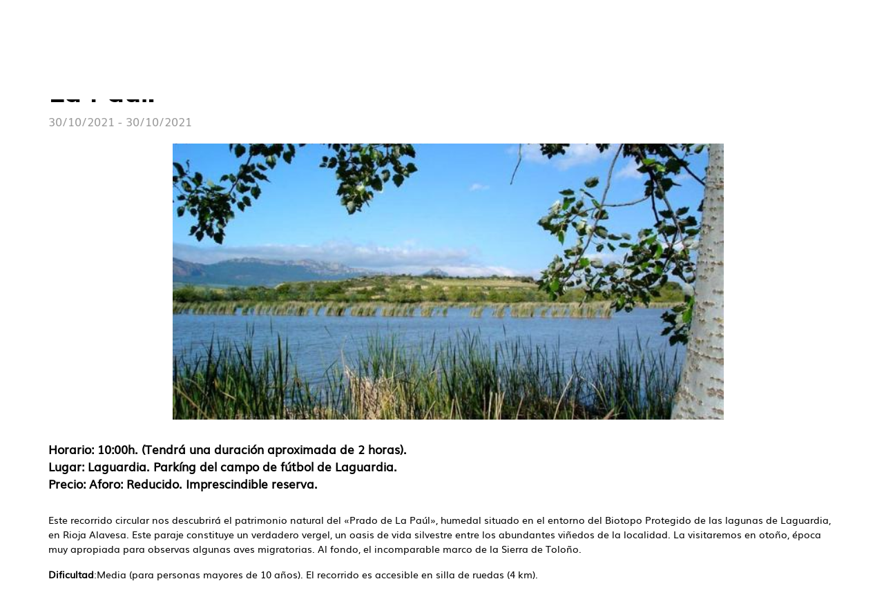

--- FILE ---
content_type: text/javascript;charset=UTF-8
request_url: https://kulturaraba.eus/o/frontend-js-web/liferay/available_languages.jsp?browserId=other&themeId=kulturarabatheme_WAR_ANPWKULTtheme&colorSchemeId=01&minifierType=js&languageId=es_ES&b=7110&t=1767982192974
body_size: 808
content:










AUI.add(
	'portal-available-languages',
	function(A) {
		var available = {};

		var direction = {};

		

			available['es_ES'] = 'español (España)';
			direction['es_ES'] = 'ltr';

		

			available['eu_ES'] = 'vasco (España)';
			direction['eu_ES'] = 'ltr';

		

			available['fr_FR'] = 'francés (Francia)';
			direction['fr_FR'] = 'ltr';

		

			available['en_US'] = 'inglés (Estados Unidos)';
			direction['en_US'] = 'ltr';

		

		Liferay.Language.available = available;
		Liferay.Language.direction = direction;
	},
	'',
	{
		requires: ['liferay-language']
	}
);